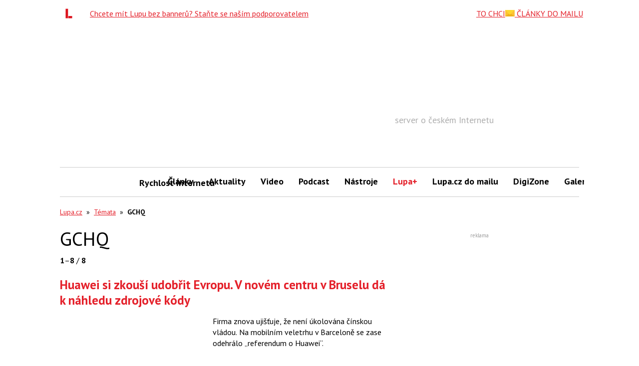

--- FILE ---
content_type: text/html; charset=utf-8
request_url: https://www.google.com/recaptcha/api2/aframe
body_size: 267
content:
<!DOCTYPE HTML><html><head><meta http-equiv="content-type" content="text/html; charset=UTF-8"></head><body><script nonce="x1YdOEgxmttMrxOyAnXGKQ">/** Anti-fraud and anti-abuse applications only. See google.com/recaptcha */ try{var clients={'sodar':'https://pagead2.googlesyndication.com/pagead/sodar?'};window.addEventListener("message",function(a){try{if(a.source===window.parent){var b=JSON.parse(a.data);var c=clients[b['id']];if(c){var d=document.createElement('img');d.src=c+b['params']+'&rc='+(localStorage.getItem("rc::a")?sessionStorage.getItem("rc::b"):"");window.document.body.appendChild(d);sessionStorage.setItem("rc::e",parseInt(sessionStorage.getItem("rc::e")||0)+1);localStorage.setItem("rc::h",'1769750879415');}}}catch(b){}});window.parent.postMessage("_grecaptcha_ready", "*");}catch(b){}</script></body></html>